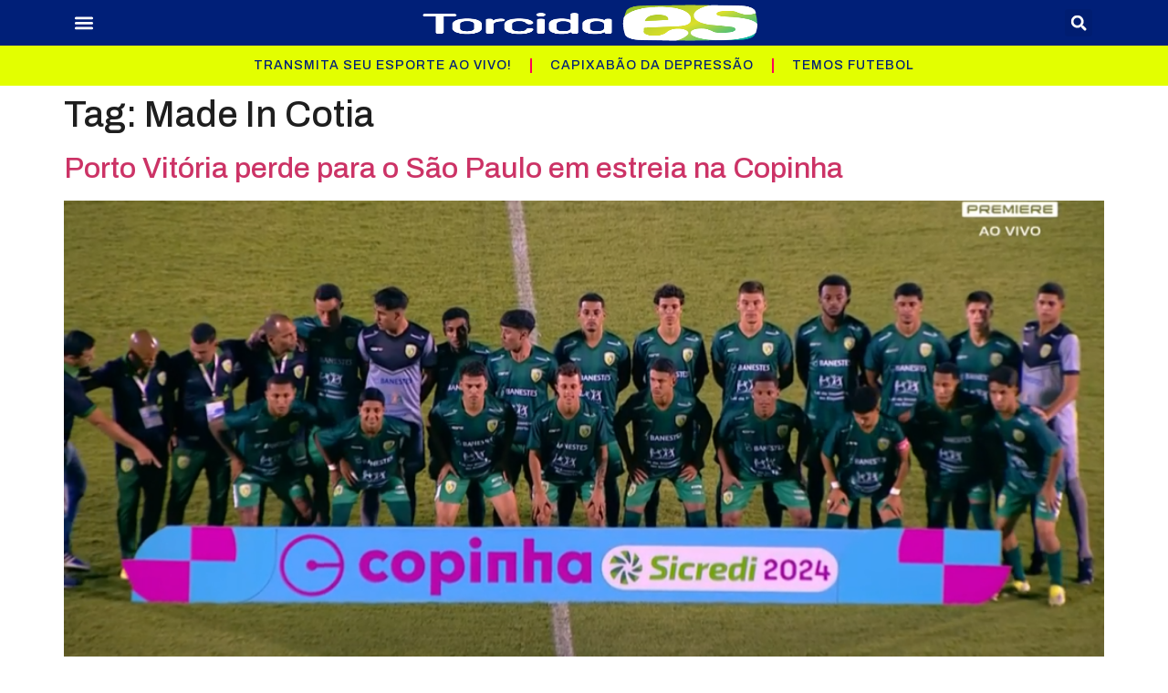

--- FILE ---
content_type: text/html; charset=utf-8
request_url: https://www.google.com/recaptcha/api2/aframe
body_size: 269
content:
<!DOCTYPE HTML><html><head><meta http-equiv="content-type" content="text/html; charset=UTF-8"></head><body><script nonce="4-5U4wBAHW-K8gl52_ZcPA">/** Anti-fraud and anti-abuse applications only. See google.com/recaptcha */ try{var clients={'sodar':'https://pagead2.googlesyndication.com/pagead/sodar?'};window.addEventListener("message",function(a){try{if(a.source===window.parent){var b=JSON.parse(a.data);var c=clients[b['id']];if(c){var d=document.createElement('img');d.src=c+b['params']+'&rc='+(localStorage.getItem("rc::a")?sessionStorage.getItem("rc::b"):"");window.document.body.appendChild(d);sessionStorage.setItem("rc::e",parseInt(sessionStorage.getItem("rc::e")||0)+1);localStorage.setItem("rc::h",'1764679178911');}}}catch(b){}});window.parent.postMessage("_grecaptcha_ready", "*");}catch(b){}</script></body></html>

--- FILE ---
content_type: text/css
request_url: https://torcidaes.com.br/wp-content/uploads/elementor/css/post-500.css?ver=1764664982
body_size: 2124
content:
.elementor-500 .elementor-element.elementor-element-1dacb604 > .elementor-container > .elementor-column > .elementor-widget-wrap{align-content:center;align-items:center;}.elementor-500 .elementor-element.elementor-element-1dacb604:not(.elementor-motion-effects-element-type-background), .elementor-500 .elementor-element.elementor-element-1dacb604 > .elementor-motion-effects-container > .elementor-motion-effects-layer{background-color:var( --e-global-color-primary );}.elementor-500 .elementor-element.elementor-element-1dacb604 > .elementor-container{max-width:1130px;}.elementor-500 .elementor-element.elementor-element-1dacb604{transition:background 0.3s, border 0.3s, border-radius 0.3s, box-shadow 0.3s;padding:0% 0% 0% 0%;z-index:3;}.elementor-500 .elementor-element.elementor-element-1dacb604 > .elementor-background-overlay{transition:background 0.3s, border-radius 0.3s, opacity 0.3s;}.elementor-bc-flex-widget .elementor-500 .elementor-element.elementor-element-6a6b905f.elementor-column .elementor-widget-wrap{align-items:center;}.elementor-500 .elementor-element.elementor-element-6a6b905f.elementor-column.elementor-element[data-element_type="column"] > .elementor-widget-wrap.elementor-element-populated{align-content:center;align-items:center;}.elementor-500 .elementor-element.elementor-element-6a6b905f.elementor-column > .elementor-widget-wrap{justify-content:flex-start;}.elementor-500 .elementor-element.elementor-element-6a6b905f > .elementor-element-populated{text-align:center;padding:0px 0px 0px 0px;}.elementor-widget-nav-menu .elementor-nav-menu .elementor-item{font-family:var( --e-global-typography-primary-font-family ), Sans-serif;font-size:var( --e-global-typography-primary-font-size );font-weight:var( --e-global-typography-primary-font-weight );font-style:var( --e-global-typography-primary-font-style );text-decoration:var( --e-global-typography-primary-text-decoration );line-height:var( --e-global-typography-primary-line-height );letter-spacing:var( --e-global-typography-primary-letter-spacing );}.elementor-widget-nav-menu .elementor-nav-menu--main .elementor-item{color:var( --e-global-color-text );fill:var( --e-global-color-text );}.elementor-widget-nav-menu .elementor-nav-menu--main .elementor-item:hover,
					.elementor-widget-nav-menu .elementor-nav-menu--main .elementor-item.elementor-item-active,
					.elementor-widget-nav-menu .elementor-nav-menu--main .elementor-item.highlighted,
					.elementor-widget-nav-menu .elementor-nav-menu--main .elementor-item:focus{color:var( --e-global-color-accent );fill:var( --e-global-color-accent );}.elementor-widget-nav-menu .elementor-nav-menu--main:not(.e--pointer-framed) .elementor-item:before,
					.elementor-widget-nav-menu .elementor-nav-menu--main:not(.e--pointer-framed) .elementor-item:after{background-color:var( --e-global-color-accent );}.elementor-widget-nav-menu .e--pointer-framed .elementor-item:before,
					.elementor-widget-nav-menu .e--pointer-framed .elementor-item:after{border-color:var( --e-global-color-accent );}.elementor-widget-nav-menu{--e-nav-menu-divider-color:var( --e-global-color-text );}.elementor-widget-nav-menu .elementor-nav-menu--dropdown .elementor-item, .elementor-widget-nav-menu .elementor-nav-menu--dropdown  .elementor-sub-item{font-family:var( --e-global-typography-accent-font-family ), Sans-serif;font-weight:var( --e-global-typography-accent-font-weight );}.elementor-500 .elementor-element.elementor-element-7974629e{width:auto;max-width:auto;margin:0px 0px calc(var(--kit-widget-spacing, 0px) + 0px) 0px;padding:0px 0px 0px 0px;}.elementor-500 .elementor-element.elementor-element-7974629e .elementor-menu-toggle{margin-right:auto;background-color:var( --e-global-color-e08889f );}.elementor-500 .elementor-element.elementor-element-7974629e .elementor-nav-menu--dropdown a, .elementor-500 .elementor-element.elementor-element-7974629e .elementor-menu-toggle{color:var( --e-global-color-accent );}.elementor-500 .elementor-element.elementor-element-7974629e .elementor-nav-menu--dropdown{background-color:var( --e-global-color-primary );}.elementor-500 .elementor-element.elementor-element-7974629e .elementor-nav-menu--dropdown a:hover,
					.elementor-500 .elementor-element.elementor-element-7974629e .elementor-nav-menu--dropdown a.elementor-item-active,
					.elementor-500 .elementor-element.elementor-element-7974629e .elementor-nav-menu--dropdown a.highlighted,
					.elementor-500 .elementor-element.elementor-element-7974629e .elementor-menu-toggle:hover{color:var( --e-global-color-2de3ef3 );}.elementor-500 .elementor-element.elementor-element-7974629e .elementor-nav-menu--dropdown a:hover,
					.elementor-500 .elementor-element.elementor-element-7974629e .elementor-nav-menu--dropdown a.elementor-item-active,
					.elementor-500 .elementor-element.elementor-element-7974629e .elementor-nav-menu--dropdown a.highlighted{background-color:var( --e-global-color-primary );}.elementor-500 .elementor-element.elementor-element-7974629e .elementor-nav-menu--dropdown a.elementor-item-active{color:var( --e-global-color-accent );background-color:var( --e-global-color-primary );}.elementor-500 .elementor-element.elementor-element-7974629e .elementor-nav-menu--dropdown .elementor-item, .elementor-500 .elementor-element.elementor-element-7974629e .elementor-nav-menu--dropdown  .elementor-sub-item{font-family:var( --e-global-typography-text-font-family ), Sans-serif;font-size:var( --e-global-typography-text-font-size );font-weight:var( --e-global-typography-text-font-weight );text-transform:var( --e-global-typography-text-text-transform );font-style:var( --e-global-typography-text-font-style );text-decoration:var( --e-global-typography-text-text-decoration );}.elementor-500 .elementor-element.elementor-element-7974629e .elementor-nav-menu--dropdown a{padding-top:2px;padding-bottom:2px;}.elementor-500 .elementor-element.elementor-element-7974629e .elementor-nav-menu--dropdown li:not(:last-child){border-style:dotted;border-color:var( --e-global-color-d530291 );border-bottom-width:1px;}.elementor-500 .elementor-element.elementor-element-7974629e div.elementor-menu-toggle{color:var( --e-global-color-2de3ef3 );}.elementor-500 .elementor-element.elementor-element-7974629e div.elementor-menu-toggle svg{fill:var( --e-global-color-2de3ef3 );}.elementor-500 .elementor-element.elementor-element-7974629e div.elementor-menu-toggle:hover{color:var( --e-global-color-accent );}.elementor-500 .elementor-element.elementor-element-7974629e div.elementor-menu-toggle:hover svg{fill:var( --e-global-color-accent );}.elementor-500 .elementor-element.elementor-element-7974629e .elementor-menu-toggle:hover{background-color:var( --e-global-color-e08889f );}.elementor-bc-flex-widget .elementor-500 .elementor-element.elementor-element-5ae428c.elementor-column .elementor-widget-wrap{align-items:center;}.elementor-500 .elementor-element.elementor-element-5ae428c.elementor-column.elementor-element[data-element_type="column"] > .elementor-widget-wrap.elementor-element-populated{align-content:center;align-items:center;}.elementor-500 .elementor-element.elementor-element-5ae428c.elementor-column > .elementor-widget-wrap{justify-content:center;}.elementor-500 .elementor-element.elementor-element-5ae428c > .elementor-element-populated{padding:0% 0% 0% 0%;}.elementor-widget-theme-site-logo .widget-image-caption{color:var( --e-global-color-text );font-family:var( --e-global-typography-text-font-family ), Sans-serif;font-size:var( --e-global-typography-text-font-size );font-weight:var( --e-global-typography-text-font-weight );text-transform:var( --e-global-typography-text-text-transform );font-style:var( --e-global-typography-text-font-style );text-decoration:var( --e-global-typography-text-text-decoration );line-height:var( --e-global-typography-text-line-height );}.elementor-500 .elementor-element.elementor-element-70b131dc{width:auto;max-width:auto;text-align:center;}.elementor-500 .elementor-element.elementor-element-70b131dc img{width:100%;max-width:100%;height:50px;transition-duration:0.3s;}.elementor-500 .elementor-element.elementor-element-70b131dc:hover img{filter:brightness( 100% ) contrast( 100% ) saturate( 100% ) blur( 0px ) hue-rotate( 90deg );}.elementor-500 .elementor-element.elementor-element-1906581c.elementor-column > .elementor-widget-wrap{justify-content:flex-end;}.elementor-500 .elementor-element.elementor-element-1906581c > .elementor-element-populated{padding:0% 0% 0% 0%;}.elementor-widget-search-form input[type="search"].elementor-search-form__input{font-family:var( --e-global-typography-text-font-family ), Sans-serif;font-size:var( --e-global-typography-text-font-size );font-weight:var( --e-global-typography-text-font-weight );text-transform:var( --e-global-typography-text-text-transform );font-style:var( --e-global-typography-text-font-style );text-decoration:var( --e-global-typography-text-text-decoration );line-height:var( --e-global-typography-text-line-height );}.elementor-widget-search-form .elementor-search-form__input,
					.elementor-widget-search-form .elementor-search-form__icon,
					.elementor-widget-search-form .elementor-lightbox .dialog-lightbox-close-button,
					.elementor-widget-search-form .elementor-lightbox .dialog-lightbox-close-button:hover,
					.elementor-widget-search-form.elementor-search-form--skin-full_screen input[type="search"].elementor-search-form__input{color:var( --e-global-color-text );fill:var( --e-global-color-text );}.elementor-widget-search-form .elementor-search-form__submit{font-family:var( --e-global-typography-text-font-family ), Sans-serif;font-size:var( --e-global-typography-text-font-size );font-weight:var( --e-global-typography-text-font-weight );text-transform:var( --e-global-typography-text-text-transform );font-style:var( --e-global-typography-text-font-style );text-decoration:var( --e-global-typography-text-text-decoration );line-height:var( --e-global-typography-text-line-height );background-color:var( --e-global-color-secondary );}.elementor-500 .elementor-element.elementor-element-105842c4{width:auto;max-width:auto;margin:0px 0px calc(var(--kit-widget-spacing, 0px) + 0px) 0px;padding:0px 0px 0px 0px;}.elementor-500 .elementor-element.elementor-element-105842c4 .elementor-search-form__toggle{--e-search-form-toggle-size:30px;--e-search-form-toggle-color:var( --e-global-color-2de3ef3 );}.elementor-500 .elementor-element.elementor-element-105842c4 .elementor-search-form__input,
					.elementor-500 .elementor-element.elementor-element-105842c4 .elementor-search-form__icon,
					.elementor-500 .elementor-element.elementor-element-105842c4 .elementor-lightbox .dialog-lightbox-close-button,
					.elementor-500 .elementor-element.elementor-element-105842c4 .elementor-lightbox .dialog-lightbox-close-button:hover,
					.elementor-500 .elementor-element.elementor-element-105842c4.elementor-search-form--skin-full_screen input[type="search"].elementor-search-form__input{color:var( --e-global-color-2de3ef3 );fill:var( --e-global-color-2de3ef3 );}.elementor-500 .elementor-element.elementor-element-105842c4:not(.elementor-search-form--skin-full_screen) .elementor-search-form__container{border-radius:3px;}.elementor-500 .elementor-element.elementor-element-105842c4.elementor-search-form--skin-full_screen input[type="search"].elementor-search-form__input{border-radius:3px;}.elementor-500 .elementor-element.elementor-element-105842c4 .elementor-search-form__toggle:hover{--e-search-form-toggle-color:var( --e-global-color-a1bd89b );}.elementor-500 .elementor-element.elementor-element-105842c4 .elementor-search-form__toggle:focus{--e-search-form-toggle-color:var( --e-global-color-a1bd89b );}.elementor-500 .elementor-element.elementor-element-21f8954 > .elementor-container > .elementor-column > .elementor-widget-wrap{align-content:center;align-items:center;}.elementor-500 .elementor-element.elementor-element-21f8954:not(.elementor-motion-effects-element-type-background), .elementor-500 .elementor-element.elementor-element-21f8954 > .elementor-motion-effects-container > .elementor-motion-effects-layer{background-color:var( --e-global-color-accent );}.elementor-500 .elementor-element.elementor-element-21f8954 > .elementor-container{max-width:1130px;}.elementor-500 .elementor-element.elementor-element-21f8954{transition:background 0.3s, border 0.3s, border-radius 0.3s, box-shadow 0.3s;padding:0% 0% 0% 0%;z-index:0;}.elementor-500 .elementor-element.elementor-element-21f8954 > .elementor-background-overlay{transition:background 0.3s, border-radius 0.3s, opacity 0.3s;}.elementor-bc-flex-widget .elementor-500 .elementor-element.elementor-element-9e2d68e.elementor-column .elementor-widget-wrap{align-items:flex-start;}.elementor-500 .elementor-element.elementor-element-9e2d68e.elementor-column.elementor-element[data-element_type="column"] > .elementor-widget-wrap.elementor-element-populated{align-content:flex-start;align-items:flex-start;}.elementor-500 .elementor-element.elementor-element-9e2d68e.elementor-column > .elementor-widget-wrap{justify-content:center;}.elementor-500 .elementor-element.elementor-element-5845aae{margin:0px 0px calc(var(--kit-widget-spacing, 0px) + 0px) 0px;padding:0px 0px 0px 0px;--e-nav-menu-divider-content:"";--e-nav-menu-divider-style:double;--e-nav-menu-divider-color:var( --e-global-color-a1bd89b );}.elementor-500 .elementor-element.elementor-element-5845aae .elementor-nav-menu .elementor-item{font-family:var( --e-global-typography-5ae151f-font-family ), Sans-serif;font-size:var( --e-global-typography-5ae151f-font-size );font-weight:var( --e-global-typography-5ae151f-font-weight );text-transform:var( --e-global-typography-5ae151f-text-transform );font-style:var( --e-global-typography-5ae151f-font-style );text-decoration:var( --e-global-typography-5ae151f-text-decoration );letter-spacing:var( --e-global-typography-5ae151f-letter-spacing );}.elementor-500 .elementor-element.elementor-element-5845aae .elementor-nav-menu--main .elementor-item{color:var( --e-global-color-primary );fill:var( --e-global-color-primary );}.elementor-500 .elementor-element.elementor-element-5845aae .elementor-nav-menu--main .elementor-item:hover,
					.elementor-500 .elementor-element.elementor-element-5845aae .elementor-nav-menu--main .elementor-item.elementor-item-active,
					.elementor-500 .elementor-element.elementor-element-5845aae .elementor-nav-menu--main .elementor-item.highlighted,
					.elementor-500 .elementor-element.elementor-element-5845aae .elementor-nav-menu--main .elementor-item:focus{color:var( --e-global-color-a1bd89b );fill:var( --e-global-color-a1bd89b );}.elementor-500 .elementor-element.elementor-element-5845aae .elementor-nav-menu--main .elementor-item.elementor-item-active{color:var( --e-global-color-a1bd89b );}.elementor-theme-builder-content-area{height:400px;}.elementor-location-header:before, .elementor-location-footer:before{content:"";display:table;clear:both;}@media(max-width:1024px){.elementor-500 .elementor-element.elementor-element-1dacb604{padding:0% 8% 0% 8%;}.elementor-widget-nav-menu .elementor-nav-menu .elementor-item{font-size:var( --e-global-typography-primary-font-size );line-height:var( --e-global-typography-primary-line-height );letter-spacing:var( --e-global-typography-primary-letter-spacing );}.elementor-500 .elementor-element.elementor-element-7974629e .elementor-nav-menu--dropdown .elementor-item, .elementor-500 .elementor-element.elementor-element-7974629e .elementor-nav-menu--dropdown  .elementor-sub-item{font-size:var( --e-global-typography-text-font-size );}.elementor-500 .elementor-element.elementor-element-7974629e .elementor-nav-menu--main > .elementor-nav-menu > li > .elementor-nav-menu--dropdown, .elementor-500 .elementor-element.elementor-element-7974629e .elementor-nav-menu__container.elementor-nav-menu--dropdown{margin-top:30px !important;}.elementor-500 .elementor-element.elementor-element-5ae428c > .elementor-element-populated{padding:1% 0% 0% 0%;}.elementor-widget-theme-site-logo .widget-image-caption{font-size:var( --e-global-typography-text-font-size );line-height:var( --e-global-typography-text-line-height );}.elementor-500 .elementor-element.elementor-element-70b131dc{margin:-5% 0% calc(var(--kit-widget-spacing, 0px) + 0%) 0%;}.elementor-500 .elementor-element.elementor-element-1906581c > .elementor-element-populated{padding:2% 0% 2% 0%;}.elementor-widget-search-form input[type="search"].elementor-search-form__input{font-size:var( --e-global-typography-text-font-size );line-height:var( --e-global-typography-text-line-height );}.elementor-widget-search-form .elementor-search-form__submit{font-size:var( --e-global-typography-text-font-size );line-height:var( --e-global-typography-text-line-height );}.elementor-500 .elementor-element.elementor-element-21f8954{padding:0% 8% 0% 8%;}.elementor-500 .elementor-element.elementor-element-5845aae .elementor-nav-menu .elementor-item{font-size:var( --e-global-typography-5ae151f-font-size );letter-spacing:var( --e-global-typography-5ae151f-letter-spacing );}}@media(max-width:767px){.elementor-500 .elementor-element.elementor-element-1dacb604 > .elementor-container{max-width:748px;min-height:52px;}.elementor-500 .elementor-element.elementor-element-1dacb604{margin-top:0px;margin-bottom:0px;padding:0% 0% 0% 0%;z-index:2;}.elementor-500 .elementor-element.elementor-element-6a6b905f{width:15%;}.elementor-bc-flex-widget .elementor-500 .elementor-element.elementor-element-6a6b905f.elementor-column .elementor-widget-wrap{align-items:center;}.elementor-500 .elementor-element.elementor-element-6a6b905f.elementor-column.elementor-element[data-element_type="column"] > .elementor-widget-wrap.elementor-element-populated{align-content:center;align-items:center;}.elementor-500 .elementor-element.elementor-element-6a6b905f.elementor-column > .elementor-widget-wrap{justify-content:center;}.elementor-500 .elementor-element.elementor-element-6a6b905f > .elementor-element-populated{margin:0px 0px 0px 0px;--e-column-margin-right:0px;--e-column-margin-left:0px;padding:0% 0% 0% 10%;}.elementor-widget-nav-menu .elementor-nav-menu .elementor-item{font-size:var( --e-global-typography-primary-font-size );line-height:var( --e-global-typography-primary-line-height );letter-spacing:var( --e-global-typography-primary-letter-spacing );}.elementor-500 .elementor-element.elementor-element-7974629e .elementor-nav-menu--dropdown .elementor-item, .elementor-500 .elementor-element.elementor-element-7974629e .elementor-nav-menu--dropdown  .elementor-sub-item{font-size:var( --e-global-typography-text-font-size );}.elementor-500 .elementor-element.elementor-element-7974629e .elementor-nav-menu--main > .elementor-nav-menu > li > .elementor-nav-menu--dropdown, .elementor-500 .elementor-element.elementor-element-7974629e .elementor-nav-menu__container.elementor-nav-menu--dropdown{margin-top:14px !important;}.elementor-500 .elementor-element.elementor-element-5ae428c{width:70%;}.elementor-bc-flex-widget .elementor-500 .elementor-element.elementor-element-5ae428c.elementor-column .elementor-widget-wrap{align-items:center;}.elementor-500 .elementor-element.elementor-element-5ae428c.elementor-column.elementor-element[data-element_type="column"] > .elementor-widget-wrap.elementor-element-populated{align-content:center;align-items:center;}.elementor-500 .elementor-element.elementor-element-5ae428c.elementor-column > .elementor-widget-wrap{justify-content:center;}.elementor-500 .elementor-element.elementor-element-5ae428c > .elementor-element-populated{margin:0px 0px 0px 0px;--e-column-margin-right:0px;--e-column-margin-left:0px;padding:0px 0px 0px 0px;}.elementor-widget-theme-site-logo .widget-image-caption{font-size:var( --e-global-typography-text-font-size );line-height:var( --e-global-typography-text-line-height );}.elementor-500 .elementor-element.elementor-element-70b131dc{margin:0px 0px calc(var(--kit-widget-spacing, 0px) + 0px) 0px;}.elementor-500 .elementor-element.elementor-element-70b131dc.elementor-element{--align-self:center;}.elementor-500 .elementor-element.elementor-element-70b131dc img{width:132px;max-width:100%;height:38px;}.elementor-500 .elementor-element.elementor-element-1906581c{width:15%;}.elementor-bc-flex-widget .elementor-500 .elementor-element.elementor-element-1906581c.elementor-column .elementor-widget-wrap{align-items:center;}.elementor-500 .elementor-element.elementor-element-1906581c.elementor-column.elementor-element[data-element_type="column"] > .elementor-widget-wrap.elementor-element-populated{align-content:center;align-items:center;}.elementor-500 .elementor-element.elementor-element-1906581c > .elementor-element-populated{padding:0px 10px 0px 0px;}.elementor-widget-search-form input[type="search"].elementor-search-form__input{font-size:var( --e-global-typography-text-font-size );line-height:var( --e-global-typography-text-line-height );}.elementor-widget-search-form .elementor-search-form__submit{font-size:var( --e-global-typography-text-font-size );line-height:var( --e-global-typography-text-line-height );}.elementor-500 .elementor-element.elementor-element-21f8954{margin-top:0px;margin-bottom:0px;padding:0% 6% 0% 6%;}.elementor-500 .elementor-element.elementor-element-5845aae{margin:5px 0px calc(var(--kit-widget-spacing, 0px) + 5px) 0px;}.elementor-500 .elementor-element.elementor-element-5845aae .elementor-nav-menu .elementor-item{font-size:var( --e-global-typography-5ae151f-font-size );letter-spacing:var( --e-global-typography-5ae151f-letter-spacing );}.elementor-500 .elementor-element.elementor-element-5845aae .elementor-nav-menu--main .elementor-item{padding-left:9px;padding-right:9px;padding-top:2px;padding-bottom:2px;}}@media(min-width:768px){.elementor-500 .elementor-element.elementor-element-6a6b905f{width:20%;}.elementor-500 .elementor-element.elementor-element-5ae428c{width:59.33%;}.elementor-500 .elementor-element.elementor-element-1906581c{width:20%;}}@media(max-width:1024px) and (min-width:768px){.elementor-500 .elementor-element.elementor-element-6a6b905f{width:40%;}.elementor-500 .elementor-element.elementor-element-5ae428c{width:20%;}.elementor-500 .elementor-element.elementor-element-1906581c{width:40%;}}

--- FILE ---
content_type: text/css
request_url: https://torcidaes.com.br/wp-content/uploads/elementor/css/post-492.css?ver=1764664982
body_size: 1416
content:
.elementor-492 .elementor-element.elementor-element-466b3112 > .elementor-container > .elementor-column > .elementor-widget-wrap{align-content:center;align-items:center;}.elementor-492 .elementor-element.elementor-element-466b3112:not(.elementor-motion-effects-element-type-background), .elementor-492 .elementor-element.elementor-element-466b3112 > .elementor-motion-effects-container > .elementor-motion-effects-layer{background-color:var( --e-global-color-primary );}.elementor-492 .elementor-element.elementor-element-466b3112 > .elementor-container{min-height:22vh;}.elementor-492 .elementor-element.elementor-element-466b3112{transition:background 0.3s, border 0.3s, border-radius 0.3s, box-shadow 0.3s;margin-top:0px;margin-bottom:0px;padding:0% 4% 0% 4%;}.elementor-492 .elementor-element.elementor-element-466b3112 > .elementor-background-overlay{transition:background 0.3s, border-radius 0.3s, opacity 0.3s;}.elementor-492 .elementor-element.elementor-element-5a0e1948{--grid-template-columns:repeat(0, auto);text-align:center;width:auto;max-width:auto;margin:0px 0px calc(var(--kit-widget-spacing, 0px) + -6px) 0px;padding:0px 50px 0px 0px;align-self:center;--icon-size:15px;--grid-column-gap:22px;}.elementor-492 .elementor-element.elementor-element-5a0e1948 .elementor-social-icon{background-color:var( --e-global-color-e08889f );--icon-padding:0em;}.elementor-492 .elementor-element.elementor-element-5a0e1948 .elementor-social-icon i{color:var( --e-global-color-accent );}.elementor-492 .elementor-element.elementor-element-5a0e1948 .elementor-social-icon svg{fill:var( --e-global-color-accent );}.elementor-widget-nav-menu .elementor-nav-menu .elementor-item{font-family:var( --e-global-typography-primary-font-family ), Sans-serif;font-size:var( --e-global-typography-primary-font-size );font-weight:var( --e-global-typography-primary-font-weight );font-style:var( --e-global-typography-primary-font-style );text-decoration:var( --e-global-typography-primary-text-decoration );line-height:var( --e-global-typography-primary-line-height );letter-spacing:var( --e-global-typography-primary-letter-spacing );}.elementor-widget-nav-menu .elementor-nav-menu--main .elementor-item{color:var( --e-global-color-text );fill:var( --e-global-color-text );}.elementor-widget-nav-menu .elementor-nav-menu--main .elementor-item:hover,
					.elementor-widget-nav-menu .elementor-nav-menu--main .elementor-item.elementor-item-active,
					.elementor-widget-nav-menu .elementor-nav-menu--main .elementor-item.highlighted,
					.elementor-widget-nav-menu .elementor-nav-menu--main .elementor-item:focus{color:var( --e-global-color-accent );fill:var( --e-global-color-accent );}.elementor-widget-nav-menu .elementor-nav-menu--main:not(.e--pointer-framed) .elementor-item:before,
					.elementor-widget-nav-menu .elementor-nav-menu--main:not(.e--pointer-framed) .elementor-item:after{background-color:var( --e-global-color-accent );}.elementor-widget-nav-menu .e--pointer-framed .elementor-item:before,
					.elementor-widget-nav-menu .e--pointer-framed .elementor-item:after{border-color:var( --e-global-color-accent );}.elementor-widget-nav-menu{--e-nav-menu-divider-color:var( --e-global-color-text );}.elementor-widget-nav-menu .elementor-nav-menu--dropdown .elementor-item, .elementor-widget-nav-menu .elementor-nav-menu--dropdown  .elementor-sub-item{font-family:var( --e-global-typography-accent-font-family ), Sans-serif;font-weight:var( --e-global-typography-accent-font-weight );}.elementor-492 .elementor-element.elementor-element-471aaac{width:auto;max-width:auto;z-index:0;--e-nav-menu-horizontal-menu-item-margin:calc( 30px / 2 );}.elementor-492 .elementor-element.elementor-element-471aaac .elementor-nav-menu .elementor-item{font-family:var( --e-global-typography-5ae151f-font-family ), Sans-serif;font-size:var( --e-global-typography-5ae151f-font-size );font-weight:var( --e-global-typography-5ae151f-font-weight );text-transform:var( --e-global-typography-5ae151f-text-transform );font-style:var( --e-global-typography-5ae151f-font-style );text-decoration:var( --e-global-typography-5ae151f-text-decoration );letter-spacing:var( --e-global-typography-5ae151f-letter-spacing );}.elementor-492 .elementor-element.elementor-element-471aaac .elementor-nav-menu--main .elementor-item{color:var( --e-global-color-2de3ef3 );fill:var( --e-global-color-2de3ef3 );padding-left:0px;padding-right:0px;padding-top:0px;padding-bottom:0px;}.elementor-492 .elementor-element.elementor-element-471aaac .elementor-nav-menu--main .elementor-item:hover,
					.elementor-492 .elementor-element.elementor-element-471aaac .elementor-nav-menu--main .elementor-item.elementor-item-active,
					.elementor-492 .elementor-element.elementor-element-471aaac .elementor-nav-menu--main .elementor-item.highlighted,
					.elementor-492 .elementor-element.elementor-element-471aaac .elementor-nav-menu--main .elementor-item:focus{color:var( --e-global-color-accent );fill:var( --e-global-color-accent );}.elementor-492 .elementor-element.elementor-element-471aaac .elementor-nav-menu--main .elementor-item.elementor-item-active{color:var( --e-global-color-accent );}.elementor-492 .elementor-element.elementor-element-471aaac .elementor-nav-menu--main:not(.elementor-nav-menu--layout-horizontal) .elementor-nav-menu > li:not(:last-child){margin-bottom:30px;}.elementor-492 .elementor-element.elementor-element-174e3871 > .elementor-element-populated{padding:1% 0% 0% 0%;}.elementor-widget-text-editor{color:var( --e-global-color-text );font-family:var( --e-global-typography-text-font-family ), Sans-serif;font-size:var( --e-global-typography-text-font-size );font-weight:var( --e-global-typography-text-font-weight );text-transform:var( --e-global-typography-text-text-transform );font-style:var( --e-global-typography-text-font-style );text-decoration:var( --e-global-typography-text-text-decoration );line-height:var( --e-global-typography-text-line-height );}.elementor-widget-text-editor.elementor-drop-cap-view-stacked .elementor-drop-cap{background-color:var( --e-global-color-primary );}.elementor-widget-text-editor.elementor-drop-cap-view-framed .elementor-drop-cap, .elementor-widget-text-editor.elementor-drop-cap-view-default .elementor-drop-cap{color:var( --e-global-color-primary );border-color:var( --e-global-color-primary );}.elementor-492 .elementor-element.elementor-element-3832f25e{text-align:right;color:var( --e-global-color-2de3ef3 );font-family:var( --e-global-typography-c030429-font-family ), Sans-serif;font-size:var( --e-global-typography-c030429-font-size );font-weight:var( --e-global-typography-c030429-font-weight );text-transform:var( --e-global-typography-c030429-text-transform );font-style:var( --e-global-typography-c030429-font-style );text-decoration:var( --e-global-typography-c030429-text-decoration );line-height:var( --e-global-typography-c030429-line-height );}.elementor-theme-builder-content-area{height:400px;}.elementor-location-header:before, .elementor-location-footer:before{content:"";display:table;clear:both;}@media(max-width:1024px){.elementor-492 .elementor-element.elementor-element-466b3112 > .elementor-container{min-height:190px;}.elementor-492 .elementor-element.elementor-element-5a0e1948{width:100%;max-width:100%;padding:0% 0% 4% 0%;}.elementor-widget-nav-menu .elementor-nav-menu .elementor-item{font-size:var( --e-global-typography-primary-font-size );line-height:var( --e-global-typography-primary-line-height );letter-spacing:var( --e-global-typography-primary-letter-spacing );}.elementor-492 .elementor-element.elementor-element-471aaac{width:100%;max-width:100%;padding:0% 0% 5% 0%;}.elementor-492 .elementor-element.elementor-element-471aaac .elementor-nav-menu .elementor-item{font-size:var( --e-global-typography-5ae151f-font-size );letter-spacing:var( --e-global-typography-5ae151f-letter-spacing );}.elementor-492 .elementor-element.elementor-element-174e3871 > .elementor-element-populated{padding:1% 0% 0% 0%;}.elementor-widget-text-editor{font-size:var( --e-global-typography-text-font-size );line-height:var( --e-global-typography-text-line-height );}.elementor-492 .elementor-element.elementor-element-3832f25e{text-align:center;font-size:var( --e-global-typography-c030429-font-size );line-height:var( --e-global-typography-c030429-line-height );}}@media(max-width:767px){.elementor-492 .elementor-element.elementor-element-466b3112 > .elementor-container{min-height:210px;}.elementor-492 .elementor-element.elementor-element-4c97f96a{width:100%;}.elementor-492 .elementor-element.elementor-element-5a0e1948{padding:0% 0% 8% 0%;}.elementor-widget-nav-menu .elementor-nav-menu .elementor-item{font-size:var( --e-global-typography-primary-font-size );line-height:var( --e-global-typography-primary-line-height );letter-spacing:var( --e-global-typography-primary-letter-spacing );}.elementor-492 .elementor-element.elementor-element-471aaac{padding:0% 0% 10% 0%;--e-nav-menu-horizontal-menu-item-margin:calc( 20px / 2 );}.elementor-492 .elementor-element.elementor-element-471aaac .elementor-nav-menu .elementor-item{font-size:var( --e-global-typography-5ae151f-font-size );letter-spacing:var( --e-global-typography-5ae151f-letter-spacing );}.elementor-492 .elementor-element.elementor-element-471aaac .elementor-nav-menu--main:not(.elementor-nav-menu--layout-horizontal) .elementor-nav-menu > li:not(:last-child){margin-bottom:20px;}.elementor-492 .elementor-element.elementor-element-174e3871{width:100%;}.elementor-492 .elementor-element.elementor-element-174e3871 > .elementor-element-populated{padding:5px 0px 0px 0px;}.elementor-widget-text-editor{font-size:var( --e-global-typography-text-font-size );line-height:var( --e-global-typography-text-line-height );}.elementor-492 .elementor-element.elementor-element-3832f25e{font-size:var( --e-global-typography-c030429-font-size );line-height:var( --e-global-typography-c030429-line-height );}}@media(min-width:768px){.elementor-492 .elementor-element.elementor-element-4c97f96a{width:17.158%;}.elementor-492 .elementor-element.elementor-element-15c4a1b{width:49.174%;}}@media(max-width:1024px) and (min-width:768px){.elementor-492 .elementor-element.elementor-element-4c97f96a{width:100%;}.elementor-492 .elementor-element.elementor-element-174e3871{width:100%;}}

--- FILE ---
content_type: application/javascript; charset=utf-8
request_url: https://fundingchoicesmessages.google.com/f/AGSKWxVIUAV9Y-9KEQw5-brsElqJbj74d3IDj51K0wHsfiCgkTy8AKNvQ2a6WEhLM7ZDWza5lWZ8_76T6ygTqzI04R7QVuJg5z6_SId93ifkawli169r_kzmn79I6m-CEaJU-CotafAHeWXPH0xA-Q6qz7oyUz9ubmjAz80EI6hQpawjaxpwjviABg3LBvg=/_/ad/bbl-/fc_ads./floater_ad./loadads./yahooadsapi.
body_size: -1289
content:
window['415af219-11e4-4f53-b19b-cd7332f932e5'] = true;

--- FILE ---
content_type: application/javascript; charset=utf-8
request_url: https://fundingchoicesmessages.google.com/f/AGSKWxUE4VU6ef48xQ66X7_ntHuCZ7RXPz_p8OfncidkaungHvG25XrBbDnw-9744svKAi9v_j3am1zGI6VVqUbwMMJkUpPavsrt9zsymhhx-qDMx57CVrsRQIvQ8ckcqpeX2AQCgq2F?fccs=W251bGwsbnVsbCxudWxsLG51bGwsbnVsbCxudWxsLFsxNzY0Njc5MTc5LDEyMDAwMDAwMF0sbnVsbCxudWxsLG51bGwsW251bGwsWzcsNl0sbnVsbCxudWxsLG51bGwsbnVsbCxudWxsLG51bGwsbnVsbCxudWxsLG51bGwsM10sImh0dHBzOi8vdG9yY2lkYWVzLmNvbS5ici90YWcvbWFkZS1pbi1jb3RpYS8iLG51bGwsW1s4LCJZdVB6VnV4NXhuYyJdLFs5LCJlbi1VUyJdLFsxNiwiWzEsMSwxXSJdLFsxOSwiMiJdLFsxNywiWzBdIl0sWzI0LCIiXSxbMjksImZhbHNlIl1dXQ
body_size: 109
content:
if (typeof __googlefc.fcKernelManager.run === 'function') {"use strict";this.default_ContributorServingResponseClientJs=this.default_ContributorServingResponseClientJs||{};(function(_){var window=this;
try{
var gp=function(a){this.A=_.t(a)};_.u(gp,_.J);var hp=function(a){this.A=_.t(a)};_.u(hp,_.J);hp.prototype.getWhitelistStatus=function(){return _.F(this,2)};var ip=function(a){this.A=_.t(a)};_.u(ip,_.J);var jp=_.Yc(ip),kp=function(a,b,c){this.B=a;this.j=_.A(b,gp,1);this.l=_.A(b,_.Hk,3);this.F=_.A(b,hp,4);a=this.B.location.hostname;this.D=_.Gg(this.j,2)&&_.O(this.j,2)!==""?_.O(this.j,2):a;a=new _.Qg(_.Ik(this.l));this.C=new _.ch(_.q.document,this.D,a);this.console=null;this.o=new _.cp(this.B,c,a)};
kp.prototype.run=function(){if(_.O(this.j,3)){var a=this.C,b=_.O(this.j,3),c=_.eh(a),d=new _.Wg;b=_.jg(d,1,b);c=_.D(c,1,b);_.ih(a,c)}else _.fh(this.C,"FCNEC");_.ep(this.o,_.A(this.l,_.Ae,1),this.l.getDefaultConsentRevocationText(),this.l.getDefaultConsentRevocationCloseText(),this.l.getDefaultConsentRevocationAttestationText(),this.D);_.fp(this.o,_.F(this.F,1),this.F.getWhitelistStatus());var e;a=(e=this.B.googlefc)==null?void 0:e.__executeManualDeployment;a!==void 0&&typeof a==="function"&&_.Jo(this.o.G,
"manualDeploymentApi")};var lp=function(){};lp.prototype.run=function(a,b,c){var d;return _.v(function(e){d=jp(b);(new kp(a,d,c)).run();return e.return({})})};_.Lk(7,new lp);
}catch(e){_._DumpException(e)}
}).call(this,this.default_ContributorServingResponseClientJs);
// Google Inc.

//# sourceURL=/_/mss/boq-content-ads-contributor/_/js/k=boq-content-ads-contributor.ContributorServingResponseClientJs.en_US.YuPzVux5xnc.es5.O/d=1/exm=ad_blocking_detection_executable,kernel_loader,loader_js_executable/ed=1/rs=AJlcJMzXRkGhK1SzoL5mPHKF3E2p3YVyJA/m=cookie_refresh_executable
__googlefc.fcKernelManager.run('\x5b\x5b\x5b7,\x22\x5b\x5bnull,\\\x22torcidaes.com.br\\\x22,\\\x22AKsRol9yp9RwDBwmZ1xu1py8KVHZFT0I84bLJolj9sYhe7aUylAHEm2JpUmK9_n-T_Ju88Nqu56U0VAVxObnv1IVDAXMCXQPsLpen-NDKIjYj-bmqigstzwK-u0A0f6PQu_JOv0RZCFQzLFEvtF2VqZE4WO6Wn9krA\\\\u003d\\\\u003d\\\x22\x5d,null,\x5b\x5bnull,null,null,\\\x22https:\/\/fundingchoicesmessages.google.com\/f\/AGSKWxWn3G_jxtfm0wN2crnFui1O_URg_ipCWbVyru6HXQ-FDdILFp5W9LFQ7cYhnNt75El5_5MfdnukhRX0xvpAJxFour3rnqlfFFIirHgYl6VXw4sb7VQqitUH9pQA3sgdZN9tQ-Jq\\\x22\x5d,null,null,\x5bnull,null,null,\\\x22https:\/\/fundingchoicesmessages.google.com\/el\/AGSKWxXAQCr4s--Oc7Zy4GZztEC8-GaSZ_6yLSmWhScjHEcZA3mgk2GTovxS-AJ77OCZPcEtGn-0GIWydjVJ4AIl3xSqgjeHrccPZcNyKQh5KwdtifiKhBjhKxEP4rwAwTt_m0TK0e5L\\\x22\x5d,null,\x5bnull,\x5b7,6\x5d,null,null,null,null,null,null,null,null,null,3\x5d\x5d,\x5b2,1\x5d\x5d\x22\x5d\x5d,\x5bnull,null,null,\x22https:\/\/fundingchoicesmessages.google.com\/f\/AGSKWxVJBHjRhtNSdG-mQnca9ndEXHRwRp4tL51ltFjmS9-MpvwwngurWfy7x4AaQtxkFjENS8N5zFWCBM-gb9bPaSGh2KucUrGalQBnvfpWV940Cg4GgjgdtnvmeF0-KVLZLU3zbRZQ\x22\x5d\x5d');}